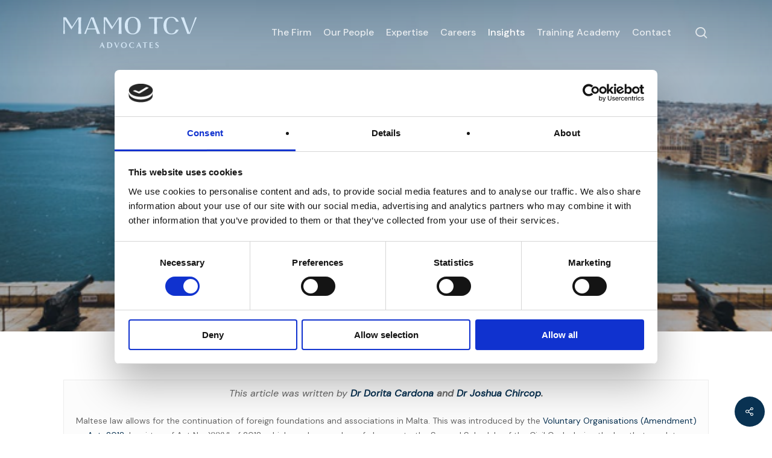

--- FILE ---
content_type: text/css
request_url: https://www.mamotcv.com/app/themes/salient-child/style.css?ver=17.3.1
body_size: 8851
content:
/*
  Theme Name: Salient Child Theme
  Description: This is a custom child theme for Salient
  Theme URI:   https://themeforest.net/item/salient-responsive-multipurpose-theme/4363266
  Author: ThemeNectar
  Author URI:  https://themeforest.net/user/themenectar
  Template: salient
  Version: 1.0
*/
body{-ms-overflow-style:none}body ::-moz-selection{background:rgba(9,50,82,.6)}body ::selection{background:rgba(9,50,82,.6)}::-webkit-scrollbar{width:0;background:transparent}body,div,html,input,p,textarea{-webkit-font-smoothing:antialiased;-moz-osx-font-smoothing:grayscale;text-rendering:optimizeLegibility}.bring-forward{z-index:250}.bring-to-front{z-index:500}.d-none{display:none}.d-inline-block{display:inline-block}.text-left{text-align:left!important}.text-right{text-align:right!important}.text-center{text-align:center!important}.img-circle{border-radius:50%}@media screen and (min-width:1000px){html body .visible-xs{display:none!important}}@media screen and (max-width:999px){html body .hidden-xs{display:none!important}html body .d-block-xs{display:block!important}html body .text-left-xs,html body .text-left-xs *{text-align:left!important;margin-left:0;margin-right:auto}html body .text-center-xs,html body .text-center-xs *{text-align:center!important;margin-left:auto;margin-right:auto}}.flex-parent{-ms-flex-wrap:wrap;flex-wrap:wrap}.flex-parent,.flex-parent .flex-child{display:-webkit-box;display:-ms-flexbox;display:flex}.flex-parent .flex-child .pod{width:100%}.flex-parent.col:after,.flex-parent.col:before{display:inherit}@media screen and (max-width:999px){.wpb_row.align-xs-flex-start>.col{-webkit-box-align:start;-ms-flex-align:start;align-items:flex-start}}@media screen and (min-width:1000px) and (max-width:1200px){.wpb_row.align-sm-flex-end>.col{-webkit-box-align:end;-ms-flex-align:end;align-items:flex-end}}.justify-content-center,.justify-content-center .vc_column-inner{-webkit-box-pack:center!important;-ms-flex-pack:center!important;justify-content:center!important}.bg-contain,.bg-contain .row-bg-wrap .row-bg{background-size:contain}@media screen and (min-width:1000px){html body.material .column-count-2{-webkit-column-count:2;-moz-column-count:2;column-count:2}}@media screen and (max-width:999px){html body.material .col.order-xs-1{-webkit-box-ordinal-group:2;-ms-flex-order:1;order:1}html body.material .col.order-xs-2{-webkit-box-ordinal-group:3;-ms-flex-order:2;order:2}html body.material .col.order-xs-3{-webkit-box-ordinal-group:4;-ms-flex-order:3;order:3}html body.material .col.order-xs-4{-webkit-box-ordinal-group:5;-ms-flex-order:4;order:4}html body.material .col.order-xs-5{-webkit-box-ordinal-group:6;-ms-flex-order:5;order:5}html body.material .col.order-xs-6{-webkit-box-ordinal-group:7;-ms-flex-order:6;order:6}}.vertical-divider{height:100%;background-color:#f9f9f9;position:absolute;width:1px;top:0;left:50%}html body.material,html body.material .ocm-effect-wrap,html body.material .ocm-effect-wrap .ocm-effect-wrap-inner,html body.material .ocm-effect-wrap .ocm-effect-wrap-inner #ajax-content-wrap,html body.material .ocm-effect-wrap .ocm-effect-wrap-inner #ajax-content-wrap .blurred-wrap{display:block}.wpb_row.full-width-section.vc_row-o-full-height .row_col_wrap_12{min-width:100%}html body.material .nectar-slider-wrap,html body.material .nectar-slider-wrap .swiper-container,html body.material .nectar-slider-wrap .swiper-container .swiper-wrapper{height:auto!important;min-height:100vh!important}html body.material .nectar-slider-wrap .swiper-container .swiper-wrapper .swiper-slide{display:-webkit-box;display:-ms-flexbox;display:flex;-webkit-box-align:center;-ms-flex-align:center;align-items:center;height:auto!important;min-height:100vh!important;padding-top:120px;padding-bottom:384px}@media screen and (min-width:1000px){html body.material .nectar-slider-wrap .swiper-container .swiper-wrapper .swiper-slide{padding-top:352px;padding-bottom:352px}}html body.material .nectar-slider-wrap .swiper-container .swiper-wrapper .swiper-slide .video-texture{background-image:-webkit-gradient(linear,left top,left bottom,from(rgba(0,0,0,.2)),to(rgba(0,0,0,.3)));background-image:linear-gradient(180deg,rgba(0,0,0,.2),rgba(0,0,0,.3))}@media screen and (max-width:999px){html body.material .nectar-slider-wrap .swiper-container .swiper-wrapper .swiper-slide .video-texture{display:block!important}}html body.material .nectar-slider-wrap .swiper-container .swiper-wrapper .swiper-slide .container{height:auto!important}html body.material .nectar-slider-wrap .swiper-container .swiper-wrapper .swiper-slide .container .content{position:relative;top:unset!important;-webkit-transform:translateY(0)!important;transform:translateY(0)!important}@media screen and (min-width:1000px){html body.material .nectar-slider-wrap .swiper-container .swiper-wrapper .swiper-slide .container .content{width:80%;margin-left:10%;margin-right:10%}}@media screen and (min-width:1440px){html body.material .nectar-slider-wrap .swiper-container .swiper-wrapper .swiper-slide .container .content{width:60%;margin-left:20%;margin-right:20%}}html body.material .nectar-slider-wrap .swiper-container .swiper-wrapper .swiper-slide .container .content h1{font-weight:700;margin-bottom:32px}html body.material .nectar-slider-wrap .swiper-container .swiper-wrapper .swiper-slide .container .content .buttons{padding-top:20px}@media screen and (max-width:999px){html body.material .nectar-slider-wrap .swiper-container .swiper-wrapper .swiper-slide .container .content .buttons{text-align:center;padding-top:50px}}html body.material .nectar-slider-wrap .swiper-container .swiper-wrapper .swiper-slide .container .content .buttons .button a{color:#093252;font-size:16px;line-height:19px;font-weight:600;padding:12px 24px;text-transform:none}html body.material .nectar-slider-wrap .swiper-container .slider-next,html body.material .nectar-slider-wrap .swiper-container .slider-prev{background-color:transparent}html body.material .nectar-social.fixed{right:12px;bottom:12px}html body.material .nectar-flickity .flickity-viewport{margin-top:0!important;margin-bottom:0!important}html body.material .nectar-flickity[data-controls=touch_total] .flickity-viewport{margin-bottom:56px!important}@media screen and (min-width:1000px){html body.material .nectar-flickity[data-controls=touch_total] .flickity-viewport{margin-bottom:56px!important}html body.material .nectar-flickity[data-controls=touch_total] .flickity-viewport .nectar-fancy-box.hovered{-webkit-transform:translateY(-16px)!important;transform:translateY(-16px)!important}}html body.material .nectar-drag-indicator{display:none}html body.material .wpb_gallery_slidesflickity_style .nectar-flickity .cell img{border-radius:10px}html body.material .glass-effect{-webkit-backdrop-filter:blur(70px);backdrop-filter:blur(70px);border-radius:15px}@media screen and (width:1000px){.vc_row.vc_row-flex>.fp-tableCell .full-page-inner-wrap-outer>.full-page-inner-wrap>.full-page-inner>.container>.span_12,.vc_row.vc_row-flex>.fp-tableCell .full-page-inner-wrap-outer>.full-page-inner-wrap>.full-page-inner>.container>.span_12>.vc_column_container,.vc_row.vc_row-flex>.fp-tableCell .full-page-inner-wrap-outer>.full-page-inner-wrap>.full-page-inner>.span_12,.vc_row.vc_row-flex>.fp-tableCell .full-page-inner-wrap-outer>.full-page-inner-wrap>.full-page-inner>.span_12>.vc_column_container,.vc_row.vc_row-flex>.span_12,.vc_row.vc_row-flex>.span_12>.vc_column_container,.vc_row.vc_row-flex>.span_12>.vc_column_container>.column-inner-wrap>.column-inner,.vc_row.vc_row-flex>.span_12>.vc_column_container>.vc_column-inner,.vc_row.vc_row-o-equal-height .full-page-inner>.span_12>.col .wpb_row>.container>.span_12>.vc_column_container>.column-inner-wrap>.column-inner,.vc_row.vc_row-o-equal-height .full-page-inner>.span_12>.col .wpb_row>.span_12>.vc_column_container>.column-inner-wrap>.column-inner,.vc_row.vc_row-o-equal-height>.fp-tableCell .full-page-inner-wrap-outer>.full-page-inner-wrap>.full-page-inner>.container>.span_12>.column_container>.column-inner-wrap,.vc_row.vc_row-o-equal-height>.fp-tableCell .full-page-inner-wrap-outer>.full-page-inner-wrap>.full-page-inner>.span_12>.column_container>.column-inner-wrap,.wpb_row.vc_row-flex>.fp-tableCell .fp-scrollable>.fp-scroller .full-page-inner-wrap-outer>.full-page-inner-wrap>.full-page-inner>.container>.span_12>.vc_column_container>.vc_column-inner,.wpb_row.vc_row-flex>.fp-tableCell .fp-scrollable>.fp-scroller>.full-page-inner-wrap-outer>.full-page-inner-wrap>.full-page-inner>.span_12>.vc_column_container>.vc_column-inner,.wpb_row.vc_row-flex>.fp-tableCell .full-page-inner-wrap-outer>.full-page-inner-wrap>.full-page-inner>.container>.span_12>.vc_column_container>.column-inner-wrap>.column-inner,.wpb_row.vc_row-flex>.fp-tableCell .full-page-inner-wrap-outer>.full-page-inner-wrap>.full-page-inner>.container>.span_12>.vc_column_container>.vc_column-inner,.wpb_row.vc_row-flex>.fp-tableCell .full-page-inner-wrap-outer>.full-page-inner-wrap>.full-page-inner>.span_12>.vc_column_container>.column-inner-wrap>.column-inner,.wpb_row.vc_row-flex>.fp-tableCell .full-page-inner-wrap-outer>.full-page-inner-wrap>.full-page-inner>.span_12>.vc_column_container>.vc_column-inner{display:-webkit-box!important;display:-ms-flexbox!important;display:flex!important}}html body.material .img-with-aniamtion-wrap .inner .hover-wrap{margin-bottom:0;padding:0}html body.material .nectar-fancy-box[data-style=default] .box-bg:after{background-color:rgba(9,50,82,.7)}html body.material .nectar-fancy-box[data-style=default] .inner{padding-bottom:20px}html body.material .nectar-fancy-box[data-style=default] .inner h2{margin-top:10px}html body.material .nectar-fancy-box[data-style=default] .link-text{display:inline-block;background-color:#224764;color:#665e83;font-size:18px;line-height:21px;font-weight:700;letter-spacing:0;margin-bottom:0;border-radius:10px!important;padding:15px 30px!important;text-align:center;text-transform:none;-webkit-transition:.5s;transition:.5s}html body.material .nectar-fancy-box[data-style=default] .link-text .arrow{border:none}html body.material .nectar-fancy-box[data-style=default] .link-text .arrow:before{content:"\E909";color:#665e83;font-family:icomoon}html body.material .nectar-fancy-box[data-style=default] .link-text .arrow:after{content:" ";background:transparent;border:2px solid #665e83;border-radius:50%;position:absolute;left:0;right:0;top:0;bottom:0;height:auto;width:auto;-webkit-transform:translateY(-2px);transform:translateY(-2px);opacity:1}html body.material .nectar-fancy-box[data-style=default]:hover .link-text{-webkit-box-shadow:0 20px 38px rgba(0,0,0,.16);box-shadow:0 20px 38px rgba(0,0,0,.16);-webkit-transform:translateY(-3px);transform:translateY(-3px)}html body.material .nectar-fancy-box[data-style=default]:hover .link-text .arrow:before{-webkit-transform:none;transform:none}html body.material .nectar-fancy-box[data-style=hover_desc]{height:1px}html body.material .nectar-fancy-box[data-style=hover_desc] .inner .heading-wrap i{margin-bottom:10px}html body.material .nectar-fancy-box[data-style=hover_desc] .inner .hover-content{max-width:100%;font-size:14px;line-height:21px;margin-top:5px}html body.material .nectar-fancy-box[data-style=color_box_hover] .box-inner-wrap .inner{-webkit-box-pack:start;-ms-flex-pack:start;justify-content:flex-start}html body.material .nectar-fancy-box[data-style=parallax_hover] .parallaxImg-wrap .parallaxImg .parallaxImg-container .parallaxImg-layers .parallaxImg-rendered-layer .bg-img{background-position-y:top}html body.material .nectar-fancy-box[data-style=parallax_hover] .parallaxImg-wrap .parallaxImg .parallaxImg-container .parallaxImg-layers .parallaxImg-rendered-layer .meta-wrap .inner{text-align:center}html body.material .nectar-fancy-box[data-style=parallax_hover] .parallaxImg-wrap .parallaxImg .parallaxImg-container .parallaxImg-layers .parallaxImg-rendered-layer .meta-wrap .inner h2{margin-bottom:16px}html body.material .nectar-fancy-box[data-style=parallax_hover] .parallaxImg-wrap .parallaxImg .parallaxImg-container .parallaxImg-layers .parallaxImg-rendered-layer .meta-wrap .inner p{color:#224764;opacity:1}html body.material .nectar-fancy-box[data-style=parallax_hover] .parallaxImg-wrap .parallaxImg .parallaxImg-container .parallaxImg-layers .parallaxImg-rendered-layer .meta-wrap .inner p:not(:last-child){padding-bottom:20px}html body.material .nectar-fancy-box[data-style=parallax_hover] .parallaxImg-wrap .parallaxImg .parallaxImg-container .parallaxImg-layers .parallaxImg-rendered-layer .meta-wrap .inner p:last-child{font-size:16px;line-height:20px;font-weight:500;position:relative;display:inline-block}html body.material .nectar-fancy-box[data-style=parallax_hover] .parallaxImg-wrap .parallaxImg .parallaxImg-container .parallaxImg-layers .parallaxImg-rendered-layer .meta-wrap .inner p:last-child:after{content:" ";position:absolute;left:0;right:0;bottom:0;height:2px;background-color:#224764}html body.material .divider-wrap .divider-border{margin-top:0!important;margin-bottom:0!important}html body.material .wpb_text_column a{color:inherit;-webkit-transition:.5s;transition:.5s;position:relative;word-wrap:break-word}html body.material .wpb_text_column a:not(.no-underline){opacity:1!important}html body.material .wpb_text_column a:not(.no-underline):after{content:" ";display:inline-block;height:1px;width:100%;background-color:rgba(9,50,82,.6);position:absolute;left:0;bottom:-1px}html body.material [data-midnight=light] .wpb_text_column a:not(.no-underline):after{background-color:hsla(0,0%,100%,.6)}html body.material .nectar-fancy-ul ul:last-child,html body.material .nectar-fancy-ul ul li:last-child{margin-bottom:0}html body.material .nectar-fancy-ul[data-list-icon=none][data-spacing=default] ul li:not(:last-child){margin-bottom:20px}@media screen and (min-width:1000px){html body.material .nectar-fancy-ul[data-list-icon=none][data-spacing=default] ul li:not(:last-child){margin-bottom:30px}}@media screen and (min-width:1000px){html body.material .blog-recent[data-style=list_featured_first_row].columns-3{margin-left:-1%;margin-right:-1%;width:auto}}html body.material .blog-recent[data-style=list_featured_first_row].columns-3>.col{margin-bottom:40px;-ms-flex-item-align:start;align-self:flex-start}@media screen and (max-width:999px){html body.material .blog-recent[data-style=list_featured_first_row].columns-3>.col:not(:first-child){margin-right:0!important;width:100%}}@media screen and (min-width:1000px){html body.material .blog-recent[data-style=list_featured_first_row].columns-3>.col{margin-right:0;margin-bottom:72px;padding-left:1%;padding-right:1%;width:33.29%}}html body.material .blog-recent[data-style=list_featured_first_row].columns-3>.col a.small{vertical-align:top}html body.material .blog-recent[data-style=list_featured_first_row].columns-3>.col img{border-radius:0}html body.material .blog-recent[data-style=list_featured_first_row].columns-3>.col .post-header{color:#bf8062;font-size:14px;line-height:18px;font-weight:400;letter-spacing:0}html body.material .blog-recent[data-style=list_featured_first_row].columns-3>.col .iwithtext .iwt-text p.post-header,html body.material .blog-recent[data-style=list_featured_first_row].columns-3>.col .post-header.small,html body.material .iwithtext .iwt-text .blog-recent[data-style=list_featured_first_row].columns-3>.col p.post-header{padding-right:0}html body.material .blog-recent[data-style=list_featured_first_row].columns-3>.col .excerpt{display:none}html body.material .blog-recent[data-style=list_featured_first_row].columns-3>.col h3,html body.material .blog-recent[data-style=list_featured_first_row].columns-3>.col h5{font-size:18px!important;line-height:24px!important;font-weight:600!important;margin-top:8px;margin-bottom:0;color:#093252}html body.material .testimonial_slider[data-style=minimal] .slides blockquote p{color:#093252;padding-bottom:32px}@media screen and (min-width:1000px){html body.material .testimonial_slider[data-style=minimal] .slides blockquote p{padding-bottom:40px}}html body.material .testimonial_slider[data-style=minimal] .slides blockquote span.testimonial-name{color:#093252;-webkit-transform:scale(1);transform:scale(1);font-size:18px;line-height:24px;font-weight:600;letter-spacing:0;font-family:Kepler Std,serif}html body.material .testimonial_slider[data-style=minimal] .slides blockquote .title{color:#bf8062;font-size:16px;line-height:28px;font-weight:400;letter-spacing:0;font-family:DM Sans,sans-serif;font-style:normal;opacity:1}@media screen and (min-width:1000px){html body.material .testimonial_slider[data-style=minimal] .slides blockquote .title{font-size:18px;line-height:28px}}html body.material .testimonial_slider[data-style=minimal] .controls *{color:#224764;font-size:16px;line-height:28px;font-weight:400;letter-spacing:0;font-family:DM Sans,sans-serif}@media screen and (min-width:1000px){html body.material .testimonial_slider[data-style=minimal] .controls *{font-size:18px;line-height:28px}}html body.material .testimonial_slider[data-style=minimal] .testimonial-next-prev .next:before,html body.material .testimonial_slider[data-style=minimal] .testimonial-next-prev .prev:before{color:#bf8062;line-height:40px}html body.material .testimonial_slider[data-style=minimal] .testimonial-next-prev .next:after,html body.material .testimonial_slider[data-style=minimal] .testimonial-next-prev .prev:after{background-color:#bf8062;top:52%}html body.material .testimonial_slider[data-style=minimal] .testimonial-next-prev .next:hover:after,html body.material .testimonial_slider[data-style=minimal] .testimonial-next-prev .prev:hover:after{-webkit-transform:translateY(-50%) scaleX(1);transform:translateY(-50%) scaleX(1)}html body .iwithtext .iwt-icon img{width:auto!important;height:32px}html body .iwithtext .iwt-text{padding-left:12px}html body .iwithtext .iwt-text h5{margin-bottom:4px;color:#093252}html body .iwithtext .iwt-text p{color:#093252}html body.material .page-submenu .full-width-content .mobile-menu-link{font-size:18px;line-height:24px;font-weight:600;letter-spacing:0;font-family:Kepler Std,serif}html body.material .page-submenu .full-width-content .mobile-menu-link i{line-height:22px}@media screen and (min-width:1000px){html body.material .page-submenu .full-width-content ul li{margin-right:0}html body.material .page-submenu .full-width-content ul li:not(:last-child){margin-right:52px}}html body.material .page-submenu .full-width-content ul li a{font-size:18px;line-height:24px;font-weight:600;letter-spacing:0;font-family:Kepler Std,serif}html body.material .toggles[data-style=minimal_small] .toggle{margin-bottom:0}html body.material .toggles[data-style=minimal_small] .toggle:not(:last-child){margin-bottom:32px}html body.material .toggles[data-style=minimal_small] .toggle h3 a{font-size:24px!important;line-height:32px!important;font-weight:600;color:#093252}@media screen and (min-width:1000px){html body.material .toggles[data-style=minimal_small] .toggle h3 a{font-size:32px!important;line-height:40px!important}}html body.material .toggles[data-style=minimal_small] .toggle h3:after,html body.material .toggles[data-style=minimal_small] .toggle h3:before{background-color:#bf8062;height:1px}html body.material .toggles[data-style=minimal_small] .toggle h3:before{opacity:.6}html body.material .toggles[data-style=minimal_small] .toggle .inner-toggle-wrap{padding-left:0;padding-right:0}html body.material .nectar-text-inline-images .nectar-text-inline-images__inner .nectar-text-inline-images__marker{font-size:0;line-height:0;vertical-align:middle;margin-right:8px}html body.material .nectar-text-inline-images .nectar-text-inline-images__inner .nectar-text-inline-images__marker img{width:48px;height:auto;margin-bottom:0;position:relative}html body.material.archive #page-header-wrap #page-header-bg,html body.material.blog #page-header-wrap #page-header-bg,html body.material.search #page-header-wrap #page-header-bg{padding-top:300px;padding-bottom:120px}html body.material.archive #page-header-wrap #page-header-bg .page-header-overlay-color,html body.material.archive .page-header-no-bg .page-header-overlay-color,html body.material.blog #page-header-wrap #page-header-bg .page-header-overlay-color,html body.material.blog .page-header-no-bg .page-header-overlay-color,html body.material.search #page-header-wrap #page-header-bg .page-header-overlay-color,html body.material.search .page-header-no-bg .page-header-overlay-color{display:none}html body.material.archive #page-header-wrap #page-header-bg .page-header-bg-image:after,html body.material.archive .page-header-no-bg .page-header-bg-image:after,html body.material.blog #page-header-wrap #page-header-bg .page-header-bg-image:after,html body.material.blog .page-header-no-bg .page-header-bg-image:after,html body.material.search #page-header-wrap #page-header-bg .page-header-bg-image:after,html body.material.search .page-header-no-bg .page-header-bg-image:after{content:" ";background-color:rgba(9,50,82,.1);position:absolute;left:0;right:0;top:0;bottom:0}html body.material.archive #page-header-wrap #page-header-bg .container .col,html body.material.archive .page-header-no-bg .container .col,html body.material.blog #page-header-wrap #page-header-bg .container .col,html body.material.blog .page-header-no-bg .container .col,html body.material.search #page-header-wrap #page-header-bg .container .col,html body.material.search .page-header-no-bg .container .col{bottom:0}html body.material.archive #page-header-wrap #page-header-bg .container .col .inner-wrap,html body.material.archive .page-header-no-bg .container .col .inner-wrap,html body.material.blog #page-header-wrap #page-header-bg .container .col .inner-wrap,html body.material.blog .page-header-no-bg .container .col .inner-wrap,html body.material.search #page-header-wrap #page-header-bg .container .col .inner-wrap,html body.material.search .page-header-no-bg .container .col .inner-wrap{padding-top:0;-webkit-transform:none!important;transform:none!important}html body.material.archive #page-header-wrap #page-header-bg .container .col .inner-wrap h1,html body.material.archive .page-header-no-bg .container .col .inner-wrap h1,html body.material.blog #page-header-wrap #page-header-bg .container .col .inner-wrap h1,html body.material.blog .page-header-no-bg .container .col .inner-wrap h1,html body.material.search #page-header-wrap #page-header-bg .container .col .inner-wrap h1,html body.material.search .page-header-no-bg .container .col .inner-wrap h1{padding:0;margin:0}html body.material.archive #page-header-wrap #page-header-bg .container .col .inner-wrap .subheader,html body.material.archive .page-header-no-bg .container .col .inner-wrap .subheader,html body.material.blog #page-header-wrap #page-header-bg .container .col .inner-wrap .subheader,html body.material.blog .page-header-no-bg .container .col .inner-wrap .subheader,html body.material.search #page-header-wrap #page-header-bg .container .col .inner-wrap .subheader,html body.material.search .page-header-no-bg .container .col .inner-wrap .subheader{display:none}html body.material.archive .container-wrap,html body.material.blog .container-wrap,html body.material.search .container-wrap{padding-top:56px!important;padding-bottom:56px!important}@media screen and (min-width:1000px){html body.material.archive .container-wrap,html body.material.blog .container-wrap,html body.material.search .container-wrap{padding-top:96px!important;padding-bottom:96px!important}}html body.material.archive .container-wrap .post-area .posts-container article .inner-wrap .post-content .post-featured-img-wrap,html body.material.blog .container-wrap .post-area .posts-container article .inner-wrap .post-content .post-featured-img-wrap,html body.material.search .container-wrap .post-area .posts-container article .inner-wrap .post-content .post-featured-img-wrap{background-color:transparent}html body.material.archive .container-wrap .post-area .posts-container article .inner-wrap .post-content .post-featured-img-wrap .post-featured-img,html body.material.blog .container-wrap .post-area .posts-container article .inner-wrap .post-content .post-featured-img-wrap .post-featured-img,html body.material.search .container-wrap .post-area .posts-container article .inner-wrap .post-content .post-featured-img-wrap .post-featured-img{border-radius:0}html body.material.archive .container-wrap .post-area .posts-container article .inner-wrap .post-content .post-featured-img-wrap .post-featured-img:before,html body.material.blog .container-wrap .post-area .posts-container article .inner-wrap .post-content .post-featured-img-wrap .post-featured-img:before,html body.material.search .container-wrap .post-area .posts-container article .inner-wrap .post-content .post-featured-img-wrap .post-featured-img:before{content:" ";position:absolute;top:0;bottom:0;left:0;right:0;background-color:rgba(9,50,82,.6);border-radius:0;opacity:0;-webkit-transition:.5s;transition:.5s}@media screen and (max-width:999px){html body.material.archive .container-wrap .post-area .posts-container article .inner-wrap .post-content .article-content-wrap .post-content-wrap,html body.material.blog .container-wrap .post-area .posts-container article .inner-wrap .post-content .article-content-wrap .post-content-wrap,html body.material.search .container-wrap .post-area .posts-container article .inner-wrap .post-content .article-content-wrap .post-content-wrap{padding-top:16px;padding-bottom:36px}}html body.material.archive .container-wrap .post-area .posts-container article .inner-wrap .post-content .article-content-wrap .post-content-wrap .meta-category a,html body.material.blog .container-wrap .post-area .posts-container article .inner-wrap .post-content .article-content-wrap .post-content-wrap .meta-category a,html body.material.search .container-wrap .post-area .posts-container article .inner-wrap .post-content .article-content-wrap .post-content-wrap .meta-category a{color:#bf8062!important;font-size:14px;line-height:18px;font-weight:400;margin-bottom:8px}html body.material.archive .container-wrap .post-area .posts-container article .inner-wrap .post-content .article-content-wrap .post-content-wrap .meta-category a:before,html body.material.blog .container-wrap .post-area .posts-container article .inner-wrap .post-content .article-content-wrap .post-content-wrap .meta-category a:before,html body.material.search .container-wrap .post-area .posts-container article .inner-wrap .post-content .article-content-wrap .post-content-wrap .meta-category a:before{height:1px;background-color:#bf8062!important}html body.material.archive .container-wrap .post-area .posts-container article .inner-wrap .post-content .article-content-wrap .post-content-wrap .post-header h3,html body.material.blog .container-wrap .post-area .posts-container article .inner-wrap .post-content .article-content-wrap .post-content-wrap .post-header h3,html body.material.search .container-wrap .post-area .posts-container article .inner-wrap .post-content .article-content-wrap .post-content-wrap .post-header h3{font-size:18px!important;line-height:24px!important;font-weight:600!important;letter-spacing:0!important;margin-top:0}html body.material.archive .container-wrap .post-area .posts-container article .inner-wrap .post-content .article-content-wrap .post-content-wrap .excerpt,html body.material.blog .container-wrap .post-area .posts-container article .inner-wrap .post-content .article-content-wrap .post-content-wrap .excerpt,html body.material.search .container-wrap .post-area .posts-container article .inner-wrap .post-content .article-content-wrap .post-content-wrap .excerpt{font-size:16px;line-height:24px;font-weight:400;letter-spacing:0;margin-top:16px}html body.material.archive .container-wrap .post-area .posts-container article .inner-wrap .post-content .article-content-wrap .post-content-wrap .grav-wrap,html body.material.blog .container-wrap .post-area .posts-container article .inner-wrap .post-content .article-content-wrap .post-content-wrap .grav-wrap,html body.material.search .container-wrap .post-area .posts-container article .inner-wrap .post-content .article-content-wrap .post-content-wrap .grav-wrap{margin-top:20px}@media screen and (min-width:1000px){html body.material.archive .container-wrap .post-area .posts-container article .inner-wrap .post-content .article-content-wrap .post-content-wrap .grav-wrap,html body.material.blog .container-wrap .post-area .posts-container article .inner-wrap .post-content .article-content-wrap .post-content-wrap .grav-wrap,html body.material.search .container-wrap .post-area .posts-container article .inner-wrap .post-content .article-content-wrap .post-content-wrap .grav-wrap{margin-top:28px}}html body.material.archive .container-wrap .post-area .posts-container article .inner-wrap .post-content .article-content-wrap .post-content-wrap .grav-wrap .text,html body.material.blog .container-wrap .post-area .posts-container article .inner-wrap .post-content .article-content-wrap .post-content-wrap .grav-wrap .text,html body.material.search .container-wrap .post-area .posts-container article .inner-wrap .post-content .article-content-wrap .post-content-wrap .grav-wrap .text{font-size:0}html body.material.archive .container-wrap .post-area .posts-container article .inner-wrap .post-content .article-content-wrap .post-content-wrap .grav-wrap .text span,html body.material.blog .container-wrap .post-area .posts-container article .inner-wrap .post-content .article-content-wrap .post-content-wrap .grav-wrap .text span,html body.material.search .container-wrap .post-area .posts-container article .inner-wrap .post-content .article-content-wrap .post-content-wrap .grav-wrap .text span{font-size:14px;line-height:18px}html body.material.archive .container-wrap .post-area .posts-container article .inner-wrap:hover .post-content .post-featured-img:before,html body.material.blog .container-wrap .post-area .posts-container article .inner-wrap:hover .post-content .post-featured-img:before,html body.material.search .container-wrap .post-area .posts-container article .inner-wrap:hover .post-content .post-featured-img:before{opacity:.7}html body.material.archive .container-wrap #pagination,html body.material.blog .container-wrap #pagination,html body.material.search .container-wrap #pagination{margin-bottom:80px}@media screen and (min-width:1000px){html body.material.archive .container-wrap #pagination,html body.material.blog .container-wrap #pagination,html body.material.search .container-wrap #pagination{margin-bottom:0}}html body.material.archive .container-wrap #pagination ul li .page-numbers,html body.material.blog .container-wrap #pagination ul li .page-numbers,html body.material.search .container-wrap #pagination ul li .page-numbers{font-size:14px!important;line-height:14px!important;font-weight:400;font-family:DM Sans,sans-serif}html body.material.archive .container-wrap #pagination ul li .page-numbers:not(.next):not(.prev),html body.material.blog .container-wrap #pagination ul li .page-numbers:not(.next):not(.prev),html body.material.search .container-wrap #pagination ul li .page-numbers:not(.next):not(.prev){background-color:transparent!important;color:#093252!important;-webkit-transition:.5s;transition:.5s;border:1px solid #093252;display:-webkit-box;display:-ms-flexbox;display:flex;-webkit-box-pack:center;-ms-flex-pack:center;justify-content:center;height:35px;width:35px}html body.material.archive .container-wrap #pagination ul li .page-numbers:not(.next):not(.prev).current,html body.material.blog .container-wrap #pagination ul li .page-numbers:not(.next):not(.prev).current,html body.material.search .container-wrap #pagination ul li .page-numbers:not(.next):not(.prev).current{background-color:#093252!important;color:#fff!important;-webkit-box-shadow:0 6px 15px rgba(0,0,0,.16);box-shadow:0 6px 15px rgba(0,0,0,.16);margin:0 8px}html body.material.archive .container-wrap #pagination ul li .page-numbers:not(.next):not(.prev):not(.dots):hover,html body.material.blog .container-wrap #pagination ul li .page-numbers:not(.next):not(.prev):not(.dots):hover,html body.material.search .container-wrap #pagination ul li .page-numbers:not(.next):not(.prev):not(.dots):hover{background-color:#093252!important;color:#fff!important;-webkit-box-shadow:0 6px 15px rgba(0,0,0,.16);box-shadow:0 6px 15px rgba(0,0,0,.16)}html body.material.archive .container-wrap #pagination ul li .page-numbers.next:focus,html body.material.archive .container-wrap #pagination ul li .page-numbers.next:hover,html body.material.archive .container-wrap #pagination ul li .page-numbers.prev:focus,html body.material.archive .container-wrap #pagination ul li .page-numbers.prev:hover,html body.material.blog .container-wrap #pagination ul li .page-numbers.next:focus,html body.material.blog .container-wrap #pagination ul li .page-numbers.next:hover,html body.material.blog .container-wrap #pagination ul li .page-numbers.prev:focus,html body.material.blog .container-wrap #pagination ul li .page-numbers.prev:hover,html body.material.search .container-wrap #pagination ul li .page-numbers.next:focus,html body.material.search .container-wrap #pagination ul li .page-numbers.next:hover,html body.material.search .container-wrap #pagination ul li .page-numbers.prev:focus,html body.material.search .container-wrap #pagination ul li .page-numbers.prev:hover{color:#224764!important;text-shadow:0 6px 15px rgba(0,0,0,.16)}html body.material.archive .container-wrap #pagination ul li .page-numbers.prev,html body.material.blog .container-wrap #pagination ul li .page-numbers.prev,html body.material.search .container-wrap #pagination ul li .page-numbers.prev{padding-left:0!important}html body.material.archive .container-wrap #pagination ul li .page-numbers.next,html body.material.blog .container-wrap #pagination ul li .page-numbers.next,html body.material.search .container-wrap #pagination ul li .page-numbers.next{padding-right:0!important}html body.material.archive .container-wrap #pagination ul li:first-child .current,html body.material.blog .container-wrap #pagination ul li:first-child .current,html body.material.search .container-wrap #pagination ul li:first-child .current{margin-left:0!important;text-align:center}html body.material.archive .page-header-bg-image:after{background-color:transparent}html body.material.single-post[data-bg-header=true] #page-header-wrap #page-header-bg .page-header-bg-image-wrap .page-header-bg-image{position:relative}html body.material.single-post[data-bg-header=true] #page-header-wrap #page-header-bg .page-header-bg-image-wrap .page-header-bg-image:after{content:" ";position:absolute;top:0;bottom:0;left:0;right:0;background-color:#093252;opacity:.2}html body.material.single-post[data-bg-header=true] #page-header-wrap .container .row .col.section-title .inner-wrap a{border:none;color:#fff;font-size:18px;line-height:24px;font-weight:600;letter-spacing:0;font-family:Kepler Std,serif;margin-bottom:24px}html body.material.single-post[data-bg-header=true] #page-header-wrap .container .row .col.section-title .inner-wrap a:active,html body.material.single-post[data-bg-header=true] #page-header-wrap .container .row .col.section-title .inner-wrap a:focus,html body.material.single-post[data-bg-header=true] #page-header-wrap .container .row .col.section-title .inner-wrap a:hover{-webkit-transform:translateY(0)!important;transform:translateY(0)!important;background-color:transparent!important;-webkit-box-shadow:none!important;box-shadow:none!important}html body.material.single-post[data-bg-header=true] #page-header-wrap .container .row .col.section-title .inner-wrap h1{padding:0}html body.material.single-post[data-bg-header=true] #page-header-wrap .container .row .col.section-title .inner-wrap #single-below-header{padding-top:24px}html body.material.single-post[data-bg-header=true] #page-header-wrap .container .row .col.section-title .inner-wrap #single-below-header .meta-author *,html body.material.single-post[data-bg-header=true] #page-header-wrap .container .row .col.section-title .inner-wrap #single-below-header .meta-date{border:none;color:#fff!important;font-size:16px;line-height:24px;font-weight:400;font-family:DM Sans,sans-serif}html body.material.single-post[data-bg-header=true] #page-header-wrap+.container-wrap{background-color:#fff}html body.material.single-post[data-bg-header=true] .container-wrap{padding-top:30px!important}@media screen and (min-width:1000px){html body.material.single-post[data-bg-header=true] .container-wrap{padding-top:80px!important}}html body.material.single-post[data-bg-header=true] .container-wrap .container.main-content{padding-top:0}html body.material.single-post[data-bg-header=true] .container-wrap .container.main-content .row{padding-bottom:0}@media screen and (min-width:1000px){html body.material.single-post[data-bg-header=true] .container-wrap .container.main-content .row:first-child{padding-bottom:96px}}html body.material.single-post[data-bg-header=true] .container-wrap .container.main-content .row .post-area{max-width:inherit;margin-top:0}@media screen and (max-width:999px){html body.material.single-post[data-bg-header=true] .container-wrap .container.main-content .row .post-area{padding-bottom:45px}}html body.material.single-post[data-bg-header=true] .container-wrap .container.main-content .row .post-area .post-content .content-inner{padding-bottom:0}html body.material.single-post[data-bg-header=true] .container-wrap .container.main-content .row .blog_next_prev_buttons,html body.material.single-post[data-bg-header=true] .container-wrap .container.main-content .row .post-area .post-content .content-inner .wpb_text_column .wpb_wrapper :first-child{margin-top:0}html body.material.single-post[data-bg-header=true] .container-wrap .container.main-content .row .blog_next_prev_buttons ul.controls li h3{margin-bottom:0}html body.material.single-post[data-bg-header=true] .container-wrap .container.main-content .row .blog_next_prev_buttons ul.controls li h3 span:not(.text){font-size:18px;line-height:24px;font-weight:600;letter-spacing:0;font-family:Kepler Std,serif;margin-bottom:20px}html body.material.single-post[data-bg-header=true] .container-wrap .container.main-content .row .blog_next_prev_buttons ul.controls li h3 span.text{font-size:24px;line-height:32px;font-weight:600;letter-spacing:0}@media screen and (min-width:1000px){html body.material.single-post[data-bg-header=true] .container-wrap .container.main-content .row .blog_next_prev_buttons ul.controls li h3 span.text{font-size:32px;line-height:40px}}html body.material.single-post[data-bg-header=true] .container-wrap .container.main-content .row .blog_next_prev_buttons ul.controls li:after{background-color:#093252}html body.material.archive #sidebar,html body.material.blog #sidebar,html body.material.single-post #sidebar{margin-bottom:40px}@media screen and (min-width:1000px){html body.material.archive #sidebar,html body.material.blog #sidebar,html body.material.single-post #sidebar{margin-bottom:0}}html body.material.archive #sidebar h4,html body.material.blog #sidebar h4,html body.material.single-post #sidebar h4{color:#093252;opacity:1;margin-bottom:16px}@media screen and (min-width:1000px){html body.material.archive #sidebar h4,html body.material.blog #sidebar h4,html body.material.single-post #sidebar h4{font-size:32px!important;line-height:40px!important;margin-bottom:24px}}html body.material.archive #sidebar .widget,html body.material.archive #sidebar .widget .wp-block-categories,html body.material.blog #sidebar .widget,html body.material.blog #sidebar .widget .wp-block-categories,html body.material.single-post #sidebar .widget,html body.material.single-post #sidebar .widget .wp-block-categories{margin-bottom:0}html body.material.archive #sidebar .widget .wp-block-categories li,html body.material.blog #sidebar .widget .wp-block-categories li,html body.material.single-post #sidebar .widget .wp-block-categories li{padding-top:0;padding-bottom:0}html body.material.archive #sidebar .widget .wp-block-categories li:not(:last-child),html body.material.blog #sidebar .widget .wp-block-categories li:not(:last-child),html body.material.single-post #sidebar .widget .wp-block-categories li:not(:last-child){padding-bottom:8px}html body.material.archive #sidebar .widget .wp-block-categories li a,html body.material.blog #sidebar .widget .wp-block-categories li a,html body.material.single-post #sidebar .widget .wp-block-categories li a{font-size:18px!important;line-height:24px!important;font-weight:600!important;letter-spacing:0;font-family:Kepler Std,serif;-webkit-transition:.5s;transition:.5s;color:#093252}html body.material.archive #sidebar .widget .wp-block-categories li a:hover,html body.material.blog #sidebar .widget .wp-block-categories li a:hover,html body.material.single-post #sidebar .widget .wp-block-categories li a:hover{opacity:.6}html body.material.archive #sidebar .widget .wp-block-categories li.current-cat a,html body.material.blog #sidebar .widget .wp-block-categories li.current-cat a,html body.material.single-post #sidebar .widget .wp-block-categories li.current-cat a{color:#bf8062}html body.material.search #page-header-bg .page-header-bg-image-wrap+.page-header-overlay-color{opacity:0}html body.material.search #search-results .result h2{font-size:20px!important;line-height:26px!important;font-weight:700;letter-spacing:0;font-family:DM Sans,sans-serif}@font-face{font-family:Kepler Std;src:url("./assets/fonts/kepler-std/600/keplerstd-semibold.eot");src:url("./assets/fonts/kepler-std/600/keplerstd-semibold.eot?#iefix") format("embedded-opentype"),url("./assets/fonts/kepler-std/600/keplerstd-semibold.woff2") format("woff2"),url("./assets/fonts/kepler-std/600/keplerstd-semibold.woff") format("woff"),url("./assets/fonts/kepler-std/600/keplerstd-semibold.ttf") format("truetype"),url("./assets/fonts/kepler-std/600/keplerstd-semibold.svg#keplerstd-semibold") format("svg");font-weight:600;font-style:normal;font-display:swap}@font-face{font-family:Kepler Std;src:url("./assets/fonts/kepler-std/600/keplerstd-semiboldit.eot");src:url("./assets/fonts/kepler-std/600/keplerstd-semiboldit.eot?#iefix") format("embedded-opentype"),url("./assets/fonts/kepler-std/600/keplerstd-semiboldit.woff2") format("woff2"),url("./assets/fonts/kepler-std/600/keplerstd-semiboldit.woff") format("woff"),url("./assets/fonts/kepler-std/600/keplerstd-semiboldit.ttf") format("truetype"),url("./assets/fonts/kepler-std/600/keplerstd-semiboldit.svg#keplerstd-semiboldit") format("svg");font-weight:600;font-style:italic;font-display:swap}@font-face{font-family:Kepler Std;src:url("./assets/fonts/kepler-std/800/keplerstd-black.eot");src:url("./assets/fonts/kepler-std/800/keplerstd-black.eot?#iefix") format("embedded-opentype"),url("./assets/fonts/kepler-std/800/keplerstd-black.woff2") format("woff2"),url("./assets/fonts/kepler-std/800/keplerstd-black.woff") format("woff"),url("./assets/fonts/kepler-std/800/keplerstd-black.ttf") format("truetype"),url("./assets/fonts/kepler-std/800/keplerstd-black.svg#keplerstd-black") format("svg");font-weight:800;font-style:normal;font-display:swap}@font-face{font-family:Kepler Std;src:url("./assets/fonts/kepler-std/800/keplerstd-blackit.eot");src:url("./assets/fonts/kepler-std/800/keplerstd-blackit.eot?#iefix") format("embedded-opentype"),url("./assets/fonts/kepler-std/800/keplerstd-blackit.woff2") format("woff2"),url("./assets/fonts/kepler-std/800/keplerstd-blackit.woff") format("woff"),url("./assets/fonts/kepler-std/800/keplerstd-blackit.ttf") format("truetype"),url("./assets/fonts/kepler-std/800/keplerstd-blackit.svg#keplerstd-blackit") format("svg");font-weight:800;font-style:italic;font-display:swap}.text-primary{color:#093252!important}.text-secondary,.text-secondary *{color:#224764!important}.text-tertiary,.text-tertiary *{color:#c6dcf1!important}.text-quarternary,.text-quarternary *{color:#bf8062!important}.text-grey,.text-grey *{color:#e9e9e9!important}.text-white,.text-white a{color:#fff!important}.text-uppercase{text-transform:uppercase}html body.material .full-width-content>.col.span_12.dark .text-primary,html body.material .full-width-content>.col.span_12.dark .text-primary *,html body.material .full-width-content>.col.span_12.light .text-primary,html body.material .full-width-content>.col.span_12.light .text-primary *,html body.material .full-width-section>.col.span_12.dark .text-primary,html body.material .full-width-section>.col.span_12.dark .text-primary *,html body.material .full-width-section>.col.span_12.light .text-primary,html body.material .full-width-section>.col.span_12.light .text-primary *,html body.material .standard_section>.col.span_12.dark .text-primary,html body.material .standard_section>.col.span_12.dark .text-primary *,html body.material .standard_section>.col.span_12.light .text-primary,html body.material .standard_section>.col.span_12.light .text-primary *{color:#093252!important}.strong,b,strong{font-weight:700!important}.lead:not(h1):not(h2):not(h3):not(h4):not(h5):not(h6),.lead :not(h1):not(h2):not(h3):not(h4):not(h5):not(h6),html body.material .nectar-fancy-box[data-style=parallax_hover] .parallaxImg-wrap .parallaxImg .parallaxImg-container .parallaxImg-layers .parallaxImg-rendered-layer .meta-wrap .inner p:not(:last-child) :not(h1):not(h2):not(h3):not(h4):not(h5):not(h6),html body.material .nectar-fancy-box[data-style=parallax_hover] .parallaxImg-wrap .parallaxImg .parallaxImg-container .parallaxImg-layers .parallaxImg-rendered-layer .meta-wrap .inner p:not(h1):not(h2):not(h3):not(h4):not(h5):not(h6):not(:last-child){font-size:18px;line-height:28px;font-weight:400;letter-spacing:0}.small,html body .iwithtext .iwt-text p,small{font-size:14px;line-height:18px;font-weight:400;letter-spacing:0}html body.material h1,html body.material h2,html body.material h3,html body.material h4,html body.material h5,html body.material h6{color:#093252}html body.material h1.vc_custom_heading em,html body.material h2.vc_custom_heading em,html body.material h3.vc_custom_heading em,html body.material h4.vc_custom_heading em,html body.material h5.vc_custom_heading em,html body.material h6.vc_custom_heading em{text-decoration:none;font-style:italic;color:#bf8062;display:inline}html body.material .wpb_row[data-midnight=light] h1,html body.material .wpb_row[data-midnight=light] h2,html body.material .wpb_row[data-midnight=light] h3,html body.material .wpb_row[data-midnight=light] h4,html body.material .wpb_row[data-midnight=light] h5,html body.material .wpb_row[data-midnight=light] h6{color:#fff}@media screen and (max-width:999px){html body.material h1,html body.material h1.vc_custom_heading{font-size:52px!important;line-height:64px!important;font-weight:800!important;letter-spacing:0!important}html body.material h2,html body.material h2.vc_custom_heading{font-size:48px!important;line-height:56px!important;font-weight:800!important;letter-spacing:0!important}html body.material h3,html body.material h3.vc_custom_heading{font-size:32px!important;line-height:40px!important;font-weight:800!important;letter-spacing:0!important}html body.material h4,html body.material h4.vc_custom_heading{font-size:24px!important;line-height:32px!important;font-weight:600!important;letter-spacing:0!important}html body.material .lead:not(h1):not(h2):not(h3):not(h4):not(h5):not(h6),html body.material .lead :not(h1):not(h2):not(h3):not(h4):not(h5):not(h6),html body.material .nectar-fancy-box[data-style=parallax_hover] .parallaxImg-wrap .parallaxImg .parallaxImg-container .parallaxImg-layers .parallaxImg-rendered-layer .meta-wrap .inner p:not(:last-child) :not(h1):not(h2):not(h3):not(h4):not(h5):not(h6),html body.material .nectar-fancy-box[data-style=parallax_hover] .parallaxImg-wrap .parallaxImg .parallaxImg-container .parallaxImg-layers .parallaxImg-rendered-layer .meta-wrap .inner p:not(h1):not(h2):not(h3):not(h4):not(h5):not(h6):not(:last-child){font-size:16px;line-height:28px;font-weight:400;letter-spacing:0}}html body.material #CybotCookiebotDialog #CybotCookiebotDialogBody h2#CybotCookiebotDialogBodyContentTitle{font-size:12pt!important;line-height:1!important}@media screen and (max-width:999px){html body.material #CybotCookiebotDialog #CybotCookiebotDialogBody h2#CybotCookiebotDialogBodyContentTitle{font-size:12pt!important;line-height:1!important}}html body.material .ocm-effect-wrap-inner #header-outer{margin-top:0;z-index:10000;-webkit-transition:.5s!important;transition:.5s!important}html body.material .ocm-effect-wrap-inner #header-outer header#top nav>ul>li.menu-item{-webkit-transition:.5s;transition:.5s}html body.material .ocm-effect-wrap-inner #header-outer header#top nav>ul>li.menu-item.button_solid_color_2{overflow:visible}html body.material .ocm-effect-wrap-inner #header-outer header#top nav>ul>li.menu-item.button_solid_color_2 a{padding-left:32px!important;padding-right:32px!important}html body.material .ocm-effect-wrap-inner #header-outer header#top nav>ul>li.menu-item.button_solid_color_2 a span{color:#fff!important}html body.material .ocm-effect-wrap-inner #header-outer header#top nav>ul>li.menu-item.button_solid_color_2 a:before{height:36px}html body.material .ocm-effect-wrap-inner #header-outer header#top #logo{position:relative}html body.material .ocm-effect-wrap-inner #header-outer header#top #nectar-user-account .icon-salient-cart:before,html body.material .ocm-effect-wrap-inner #header-outer header#top #nectar-user-account .icon-salient-m-user:before,html body.material .ocm-effect-wrap-inner #header-outer header#top #nectar-user-account .icon-salient-search:before,html body.material .ocm-effect-wrap-inner #header-outer header#top #search-btn .icon-salient-cart:before,html body.material .ocm-effect-wrap-inner #header-outer header#top #search-btn .icon-salient-m-user:before,html body.material .ocm-effect-wrap-inner #header-outer header#top #search-btn .icon-salient-search:before,html body.material .ocm-effect-wrap-inner #header-outer header#top .mobile-search .icon-salient-cart:before,html body.material .ocm-effect-wrap-inner #header-outer header#top .mobile-search .icon-salient-m-user:before,html body.material .ocm-effect-wrap-inner #header-outer header#top .mobile-search .icon-salient-search:before,html body.material .ocm-effect-wrap-inner #header-outer header#top .nectar-woo-cart .icon-salient-cart:before,html body.material .ocm-effect-wrap-inner #header-outer header#top .nectar-woo-cart .icon-salient-m-user:before,html body.material .ocm-effect-wrap-inner #header-outer header#top .nectar-woo-cart .icon-salient-search:before{font-weight:400}html body.material .ocm-effect-wrap-inner #header-outer header#top .slide-out-widget-area-toggle a{padding:0 10px}html body.material .ocm-effect-wrap-inner #header-outer header#top .slide-out-widget-area-toggle .close-wrap .close-line{background:#093252!important;width:2px}html body.material .ocm-effect-wrap-inner #header-outer header#top .slide-out-widget-area-toggle .lines-button .lines:after,html body.material .ocm-effect-wrap-inner #header-outer header#top .slide-out-widget-area-toggle .lines-button .lines:before,html body.material .ocm-effect-wrap-inner #header-outer header#top .slide-out-widget-area-toggle .lines-button:after{background:#093252;height:2px!important}html body.material .ocm-effect-wrap-inner #header-outer.transparent.dark-slide>header#top nav>ul.sf-menu>li.menu-item.current-menu-item>a,html body.material .ocm-effect-wrap-inner #header-outer.transparent.dark-slide>header#top nav>ul.sf-menu>li.menu-item.current_page_parent>a,html body.material .ocm-effect-wrap-inner #header-outer.transparent.dark-slide>header#top nav>ul>li.menu-item.current-menu-item>a,html body.material .ocm-effect-wrap-inner #header-outer.transparent.dark-slide>header#top nav>ul>li.menu-item.current_page_parent>a{color:#bf8062!important}html body.material .ocm-effect-wrap-inner #header-outer.transparent.dark-slide>header#top nav>ul.sf-menu>li.menu-item a span,html body.material .ocm-effect-wrap-inner #header-outer.transparent.dark-slide>header#top nav>ul>li.menu-item a span{-webkit-transition:.5s;transition:.5s}html body.material .ocm-effect-wrap-inner #header-outer.transparent.dark-slide>header#top nav>ul.sf-menu>li.menu-item a:active span,html body.material .ocm-effect-wrap-inner #header-outer.transparent.dark-slide>header#top nav>ul.sf-menu>li.menu-item a:focus span,html body.material .ocm-effect-wrap-inner #header-outer.transparent.dark-slide>header#top nav>ul.sf-menu>li.menu-item a:hover span,html body.material .ocm-effect-wrap-inner #header-outer.transparent.dark-slide>header#top nav>ul>li.menu-item a:active span,html body.material .ocm-effect-wrap-inner #header-outer.transparent.dark-slide>header#top nav>ul>li.menu-item a:focus span,html body.material .ocm-effect-wrap-inner #header-outer.transparent.dark-slide>header#top nav>ul>li.menu-item a:hover span{color:#bf8062!important}html body.material .ocm-effect-wrap-inner #header-outer.transparent:not(.dark-slide):before{background:-webkit-gradient(linear,left bottom,left top,color-stop(0,rgba(9,50,82,0)),color-stop(1%,rgba(9,50,82,0)),color-stop(16%,rgba(9,50,82,.04)),color-stop(75%,rgba(9,50,82,.2)),to(rgba(9,50,82,.3)));background:linear-gradient(0deg,rgba(9,50,82,0) 0,rgba(9,50,82,0) 1%,rgba(9,50,82,.04) 16%,rgba(9,50,82,.2) 75%,rgba(9,50,82,.3))}html body.material .ocm-effect-wrap-inner #header-outer.transparent:not(.dark-slide)>header#top nav>ul.sf-menu>li.menu-item>a,html body.material .ocm-effect-wrap-inner #header-outer.transparent:not(.dark-slide)>header#top nav>ul>li.menu-item>a{color:#fff!important;opacity:.8}html body.material .ocm-effect-wrap-inner #header-outer.transparent:not(.dark-slide)>header#top nav>ul.sf-menu>li.menu-item.current-menu-item>a,html body.material .ocm-effect-wrap-inner #header-outer.transparent:not(.dark-slide)>header#top nav>ul.sf-menu>li.menu-item.current_page_parent>a,html body.material .ocm-effect-wrap-inner #header-outer.transparent:not(.dark-slide)>header#top nav>ul.sf-menu>li.menu-item a:active span,html body.material .ocm-effect-wrap-inner #header-outer.transparent:not(.dark-slide)>header#top nav>ul.sf-menu>li.menu-item a:focus span,html body.material .ocm-effect-wrap-inner #header-outer.transparent:not(.dark-slide)>header#top nav>ul.sf-menu>li.menu-item a:hover span,html body.material .ocm-effect-wrap-inner #header-outer.transparent:not(.dark-slide)>header#top nav>ul>li.menu-item.current-menu-item>a,html body.material .ocm-effect-wrap-inner #header-outer.transparent:not(.dark-slide)>header#top nav>ul>li.menu-item.current_page_parent>a,html body.material .ocm-effect-wrap-inner #header-outer.transparent:not(.dark-slide)>header#top nav>ul>li.menu-item a:active span,html body.material .ocm-effect-wrap-inner #header-outer.transparent:not(.dark-slide)>header#top nav>ul>li.menu-item a:focus span,html body.material .ocm-effect-wrap-inner #header-outer.transparent:not(.dark-slide)>header#top nav>ul>li.menu-item a:hover span{color:#fff!important;opacity:1}html body.material .ocm-effect-wrap-inner #header-outer.transparent:not(.dark-slide)>header#top nav>ul.sf-menu>li.menu-item ul.sub-menu li.menu-item a:active span,html body.material .ocm-effect-wrap-inner #header-outer.transparent:not(.dark-slide)>header#top nav>ul.sf-menu>li.menu-item ul.sub-menu li.menu-item a:focus span,html body.material .ocm-effect-wrap-inner #header-outer.transparent:not(.dark-slide)>header#top nav>ul.sf-menu>li.menu-item ul.sub-menu li.menu-item a:hover span,html body.material .ocm-effect-wrap-inner #header-outer.transparent:not(.dark-slide)>header#top nav>ul>li.menu-item ul.sub-menu li.menu-item a:active span,html body.material .ocm-effect-wrap-inner #header-outer.transparent:not(.dark-slide)>header#top nav>ul>li.menu-item ul.sub-menu li.menu-item a:focus span,html body.material .ocm-effect-wrap-inner #header-outer.transparent:not(.dark-slide)>header#top nav>ul>li.menu-item ul.sub-menu li.menu-item a:hover span{color:#bf8062!important}html body.material .ocm-effect-wrap-inner #header-outer.side-widget-open{-webkit-box-shadow:none;box-shadow:none}html body.material a.button,html body.material a.forminator-button,html body.material a.nectar-button,html body.material button.button,html body.material button.forminator-button,html body.material button.nectar-button{-webkit-transition:.5s;transition:.5s;text-align:center;font-family:DM Sans,sans-serif}html body.material a.button.see-through,html body.material a.button.see-through-2,html body.material a.forminator-button.see-through,html body.material a.forminator-button.see-through-2,html body.material a.nectar-button.see-through,html body.material a.nectar-button.see-through-2,html body.material button.button.see-through,html body.material button.button.see-through-2,html body.material button.forminator-button.see-through,html body.material button.forminator-button.see-through-2,html body.material button.nectar-button.see-through,html body.material button.nectar-button.see-through-2{border-width:1px}html body.material a.button.jumbo,html body.material a.button.large,html body.material a.button.medium,html body.material a.button.small,html body.material a.forminator-button.jumbo,html body.material a.forminator-button.large,html body.material a.forminator-button.medium,html body.material a.forminator-button.small,html body.material a.nectar-button.jumbo,html body.material a.nectar-button.large,html body.material a.nectar-button.medium,html body.material a.nectar-button.small,html body.material button.button.jumbo,html body.material button.button.large,html body.material button.button.medium,html body.material button.button.small,html body.material button.forminator-button.jumbo,html body.material button.forminator-button.large,html body.material button.forminator-button.medium,html body.material button.forminator-button.small,html body.material button.nectar-button.jumbo,html body.material button.nectar-button.large,html body.material button.nectar-button.medium,html body.material button.nectar-button.small{margin-bottom:0;font-size:16px;line-height:16px}html body.material a.button.jumbo span,html body.material a.button.large span,html body.material a.button.medium span,html body.material a.button.small span,html body.material a.forminator-button.jumbo span,html body.material a.forminator-button.large span,html body.material a.forminator-button.medium span,html body.material a.forminator-button.small span,html body.material a.nectar-button.jumbo span,html body.material a.nectar-button.large span,html body.material a.nectar-button.medium span,html body.material a.nectar-button.small span,html body.material button.button.jumbo span,html body.material button.button.large span,html body.material button.button.medium span,html body.material button.button.small span,html body.material button.forminator-button.jumbo span,html body.material button.forminator-button.large span,html body.material button.forminator-button.medium span,html body.material button.forminator-button.small span,html body.material button.nectar-button.jumbo span,html body.material button.nectar-button.large span,html body.material button.nectar-button.medium span,html body.material button.nectar-button.small span{font-size:16px;line-height:16px;font-weight:400;font-family:DM Sans,sans-serif}html body.material a.button.small,html body.material a.forminator-button.small,html body.material a.nectar-button.small,html body.material button.button.small,html body.material button.forminator-button.small,html body.material button.nectar-button.small{padding:12px 32px!important}html body.material a.button.small.see-through,html body.material a.button.small.see-through-2,html body.material a.forminator-button.small.see-through,html body.material a.forminator-button.small.see-through-2,html body.material a.nectar-button.small.see-through,html body.material a.nectar-button.small.see-through-2,html body.material button.button.small.see-through,html body.material button.button.small.see-through-2,html body.material button.forminator-button.small.see-through,html body.material button.forminator-button.small.see-through-2,html body.material button.nectar-button.small.see-through,html body.material button.nectar-button.small.see-through-2{padding:11px 31px!important}html body.material a.button.medium,html body.material a.forminator-button.medium,html body.material a.nectar-button.medium,html body.material button.button.medium,html body.material button.forminator-button.medium,html body.material button.nectar-button.medium{padding:12px 48px!important}html body.material a.button.medium.see-through,html body.material a.button.medium.see-through-2,html body.material a.forminator-button.medium.see-through,html body.material a.forminator-button.medium.see-through-2,html body.material a.nectar-button.medium.see-through,html body.material a.nectar-button.medium.see-through-2,html body.material button.button.medium.see-through,html body.material button.button.medium.see-through-2,html body.material button.forminator-button.medium.see-through,html body.material button.forminator-button.medium.see-through-2,html body.material button.nectar-button.medium.see-through,html body.material button.nectar-button.medium.see-through-2{padding:11px 47px!important}html body.material a.button.large,html body.material a.forminator-button.large,html body.material a.nectar-button.large,html body.material button.button.large,html body.material button.forminator-button.large,html body.material button.nectar-button.large{padding:24px 40px!important}html body.material a.button.large.see-through,html body.material a.button.large.see-through-2,html body.material a.forminator-button.large.see-through,html body.material a.forminator-button.large.see-through-2,html body.material a.nectar-button.large.see-through,html body.material a.nectar-button.large.see-through-2,html body.material button.button.large.see-through,html body.material button.button.large.see-through-2,html body.material button.forminator-button.large.see-through,html body.material button.forminator-button.large.see-through-2,html body.material button.nectar-button.large.see-through,html body.material button.nectar-button.large.see-through-2{padding:23px 39px!important}html body.material a.button.btn-block,html body.material a.forminator-button.btn-block,html body.material a.nectar-button.btn-block,html body.material button.button.btn-block,html body.material button.forminator-button.btn-block,html body.material button.nectar-button.btn-block{display:block}html body.material .nectar-cta[data-style=arrow-animation] h6{font-size:16px;line-height:20px;font-weight:500}html body.material .nectar-cta[data-style=underline] h6 .link_wrap a.link_text{font-size:16px;line-height:20px;font-weight:500;letter-spacing:0;cursor:pointer}html body.material .nectar-cta[data-style=underline] h6 .link_wrap a.link_text:after{background:none;bottom:0!important;height:2px!important;-webkit-transform-origin:left;transform-origin:left;-webkit-transition:.5s;transition:.5s}html body.material .nectar-cta[data-style=underline] h6 .link_wrap a.link_text:hover:after{-webkit-transform:scaleX(0);transform:scaleX(0)}#ui-datepicker-div{z-index:1000!important}html body.material .forminator-ui .forminator-row .forminator-col .forminator-field .forminator-label{font-size:16px!important;line-height:24px;font-weight:400!important}html body.material .forminator-ui .forminator-row .forminator-col .forminator-field .forminator-label.forminator-floating--input{-webkit-transform:translateY(34px);transform:translateY(34px)}html body.material .forminator-ui .forminator-row .forminator-col .forminator-field.forminator-is_active .forminator-label.forminator-floating--input,html body.material .forminator-ui .forminator-row .forminator-col .forminator-field.forminator-is_filled .forminator-label.forminator-floating--input{-webkit-transform:translateY(0);transform:translateY(0)}html body.material .forminator-ui .forminator-row .forminator-col .forminator-field .forminator-input--wrap:after{height:1px}html body.material .forminator-ui .forminator-row .forminator-col .forminator-field .forminator-textarea--wrap:after{border-width:1px}html body.material .forminator-ui .forminator-row .forminator-col .forminator-field input,html body.material .forminator-ui .forminator-row .forminator-col .forminator-field textarea{border-radius:0}html body.material .forminator-ui .forminator-row .forminator-col .forminator-field input.forminator-input,html body.material .forminator-ui .forminator-row .forminator-col .forminator-field input.forminator-textarea,html body.material .forminator-ui .forminator-row .forminator-col .forminator-field textarea.forminator-input,html body.material .forminator-ui .forminator-row .forminator-col .forminator-field textarea.forminator-textarea{font-size:16px!important;line-height:24px!important}html body.material .forminator-ui .forminator-row .forminator-col .forminator-field .forminator-checkbox__wrapper{display:-webkit-box;display:-ms-flexbox;display:flex}html body.material .forminator-ui .forminator-row .forminator-col .forminator-field .forminator-checkbox__wrapper .forminator-checkbox{-webkit-box-align:start;-ms-flex-align:start;align-items:flex-start}html body.material .forminator-ui .forminator-row .forminator-col .forminator-field .forminator-checkbox__wrapper .forminator-checkbox .forminator-checkbox-box{background-color:transparent!important;border-color:#093252!important;border-width:1px}html body.material .forminator-ui .forminator-row .forminator-col .forminator-field .forminator-checkbox__wrapper .forminator-checkbox .forminator-checkbox-box:before{color:#093252}html body.material .forminator-ui .forminator-row .forminator-col .forminator-field .forminator-checkbox__wrapper .forminator-checkbox input:checked+.forminator-checkbox-box{border-color:#093252!important}html body.material .forminator-ui .forminator-row .forminator-col .forminator-field .forminator-checkbox__wrapper .forminator-checkbox__label{padding-left:8px}html body.material .forminator-ui .forminator-row .forminator-col .forminator-field .forminator-checkbox__wrapper .forminator-checkbox__label p{color:#093252!important;font-size:14px;line-height:18px}html body.material .forminator-ui .forminator-row .forminator-col .forminator-field .select2,html body.material .forminator-ui .forminator-row .forminator-col .forminator-field .select2 .select2-selection{border-radius:0}html body.material .forminator-ui .forminator-row .forminator-col .forminator-field .select2 .select2-selection:before{height:1px!important}html body.material .forminator-ui .forminator-row .forminator-col .forminator-field .select2 .select2-selection .select2-selection__rendered{font-size:16px!important;line-height:24px!important}html body.material .forminator-ui .forminator-row .forminator-col .forminator-field .select2 .select2-selection[aria-expanded=true]{border-radius:0}html body.material .forminator-ui .forminator-row .forminator-col .forminator-field .forminator-file-upload{margin-top:4px}@media screen and (max-width:782px){html body.material .forminator-ui .forminator-row .forminator-col .forminator-field .forminator-file-upload{display:block}html body.material .forminator-ui .forminator-row .forminator-col .forminator-field .forminator-file-upload span[data-empty-text="No file chosen"]{display:inline;vertical-align:text-bottom}html body.material .forminator-ui .forminator-row .forminator-col .forminator-field .forminator-file-upload .forminator-button-delete{display:inline}}html body.material .forminator-ui .forminator-row .forminator-col .forminator-field .forminator-file-upload .forminator-button-delete{-webkit-transition:.5s;transition:.5s}html body.material .forminator-ui .forminator-row .forminator-col .forminator-field .forminator-file-upload .forminator-button-delete:active,html body.material .forminator-ui .forminator-row .forminator-col .forminator-field .forminator-file-upload .forminator-button-delete:focus,html body.material .forminator-ui .forminator-row .forminator-col .forminator-field .forminator-file-upload .forminator-button-delete:hover{background-color:transparent!important;opacity:.8}html body.material .forminator-ui .forminator-row .forminator-col .forminator-field .forminator-error-message{padding-left:0;margin-top:0;font-weight:400!important}html body.material .forminator-ui .forminator-row .forminator-col .forminator-button{border-radius:0;padding:11px 47px!important;border:1px solid #bf8062;font-size:16px!important;line-height:1;font-weight:400!important}html body.material .forminator-ui .forminator-row.forminator-row-last .forminator-col .forminator-field{text-align:center}html body.material .select2-container .forminator-select-dropdown .select2-results .select2-results__options .select2-results__option{font-size:14px!important;line-height:18px!important}html body.material .select2-container .forminator-select-dropdown .select2-results .select2-results__options .select2-results__option:before{display:none}html body.material .select2-container.select2-container--open.forminator-select-dropdown-container--open{margin-top:0}html body.material .select2-container.select2-container--open.forminator-select-dropdown-container--open .forminator-select-dropdown.forminator-dropdown--material .select2-results .select2-results__options .select2-results__option.select2-results__option--highlighted,html body.material .select2-container.select2-container--open.forminator-select-dropdown-container--open .forminator-select-dropdown.forminator-dropdown--material .select2-results .select2-results__options .select2-results__option.select2-results__option--selected{background-color:#bf8062!important;color:#fff!important}html body.material .grecaptcha-badge{z-index:999;bottom:75px!important;visibility:hidden!important}html body.material .ui-datepicker .ui-datepicker-header .ui-datepicker-title *{color:#093252}html body.material .ui-datepicker .ui-datepicker-calendar tr td a{-webkit-transition:.5s;transition:.5s}html body.material .ui-datepicker .ui-datepicker-calendar tr td a:hover{background-color:#224764!important;color:#093252}html body.material .ui-datepicker .ui-datepicker-calendar tr td.ui-datepicker-current-day a{background-color:#093252!important;color:#fff!important}@media screen and (max-width:999px){html body #footer-outer{background-image:url("./assets/images/bg-footer-xs.jpg")!important}}html body #footer-outer .container{padding-left:18px!important;padding-right:18px!important}@media screen and (min-width:1000px){html body #footer-outer .container{padding-left:105px!important;padding-right:105px!important}}html body #footer-outer #footer-widgets .row{padding:64px 0 20px}@media screen and (min-width:1000px){html body #footer-outer #footer-widgets .row{padding:64px 0 32px}}@media screen and (max-width:999px){html body #footer-outer #footer-widgets .row .col.span_3.one-fourths{width:100%!important;margin:0!important}html body #footer-outer #footer-widgets .row .col.span_3.one-fourths:first-child{margin-bottom:36px!important}html body #footer-outer #footer-widgets .row .col.span_3.one-fourths:nth-child(2),html body #footer-outer #footer-widgets .row .col.span_3.one-fourths:nth-child(3){margin-bottom:24px!important}html body #footer-outer #footer-widgets .row .col.span_3.one-fourths:last-child{margin-bottom:0!important}}html body #footer-outer #footer-widgets .row .col.span_3.one-fourths .widget:not(:last-child){margin-bottom:8px}html body #footer-outer #footer-widgets .row .col.span_3.one-fourths .widget.widget_media_image{text-align:center}@media screen and (min-width:1000px){html body #footer-outer #footer-widgets .row .col.span_3.one-fourths .widget.widget_media_image{text-align:left}}html body #footer-outer #footer-widgets .row .col.span_3.one-fourths .widget.widget_media_image a{display:inline-block}html body #footer-outer #footer-widgets .row .col.span_3.one-fourths .widget.widget_media_image a:hover{opacity:1}html body #footer-outer #footer-widgets .row .col.span_3.one-fourths .widget.widget_media_image img{max-width:240px!important;width:100%}html body #footer-outer #footer-widgets .row .col.span_3.one-fourths .widget.widget_media_image:not(:last-child){margin-bottom:24px}html body #footer-outer #footer-widgets .row .col.span_3.one-fourths .widget.widget_block,html body #footer-outer #footer-widgets .row .col.span_3.one-fourths .widget.widget_nav_menu,html body #footer-outer #footer-widgets .row .col.span_3.one-fourths .widget.widget_text{text-align:center}@media screen and (min-width:1000px){html body #footer-outer #footer-widgets .row .col.span_3.one-fourths .widget.widget_block,html body #footer-outer #footer-widgets .row .col.span_3.one-fourths .widget.widget_nav_menu,html body #footer-outer #footer-widgets .row .col.span_3.one-fourths .widget.widget_text{text-align:left}}html body #footer-outer #footer-widgets .row .col.span_3.one-fourths .widget.widget_block h4,html body #footer-outer #footer-widgets .row .col.span_3.one-fourths .widget.widget_nav_menu h4,html body #footer-outer #footer-widgets .row .col.span_3.one-fourths .widget.widget_text h4{color:#093252!important;margin-bottom:8px}html body #footer-outer #footer-widgets .row .col.span_3.one-fourths .widget.widget_block h4 a,html body #footer-outer #footer-widgets .row .col.span_3.one-fourths .widget.widget_nav_menu h4 a,html body #footer-outer #footer-widgets .row .col.span_3.one-fourths .widget.widget_text h4 a{color:#093252!important}@media screen and (max-width:999px){html body #footer-outer #footer-widgets .row .col.span_3.one-fourths .widget.widget_block .wp-block-column{width:100%}}html body #footer-outer #footer-widgets .row .col.span_3.one-fourths .widget.widget_text p{font-size:16px!important;line-height:28px;color:#224764}@media screen and (min-width:1000px){html body #footer-outer #footer-widgets .row .col.span_3.one-fourths .widget.widget_text p{font-size:18px!important}}html body #footer-outer #footer-widgets .row .col.span_3.one-fourths .widget.widget_text p a{word-break:break-all;color:#bf8062!important;text-decoration:underline}html body #footer-outer #footer-widgets .row .col.span_3.one-fourths .widget.widget_text p a:hover{opacity:.8}html body #footer-outer #footer-widgets .row .col.span_3.one-fourths .widget.widget_nav_menu div ul.menu li.menu-item{padding:0!important}html body #footer-outer #footer-widgets .row .col.span_3.one-fourths .widget.widget_nav_menu div ul.menu li.menu-item a{font-size:16px!important;line-height:28px;-webkit-transition:.5s;transition:.5s;color:#224764!important}@media screen and (min-width:1000px){html body #footer-outer #footer-widgets .row .col.span_3.one-fourths .widget.widget_nav_menu div ul.menu li.menu-item a{font-size:18px!important}}html body #footer-outer #footer-widgets .row .col.span_3.one-fourths .widget.widget_nav_menu div ul.menu li.menu-item.current_page_item a,html body #footer-outer #footer-widgets .row .col.span_3.one-fourths .widget.widget_nav_menu div ul.menu li.menu-item a:hover{color:#bf8062!important}html body #footer-outer #footer-widgets .row .col.span_3.one-fourths .widget.widget_nav_menu div ul.menu li.menu-item:not(:last-child){margin-bottom:8px}@media screen and (max-width:999px){html body #footer-outer #footer-widgets .row .col.span_3.one-fourths .widget.widget_nav_menu div ul.menu li.menu-item{margin-top:0}}html body #footer-outer #footer-widgets .row .col.span_3.one-fourths .widget.widget_nav_menu div ul.menu#menu-footer-nav-3{margin-top:24px}html body #footer-outer #footer-widgets .row .col.span_3.one-fourths .widget.widget_nav_menu div ul.menu#menu-footer-nav-3 li{display:inline-block}html body #footer-outer #footer-widgets .row .col.span_3.one-fourths .widget.widget_nav_menu div ul.menu#menu-footer-nav-3 li a{font-size:14px!important;line-height:18px}html body #footer-outer #footer-widgets .row .col.span_3.one-fourths .widget.widget_nav_menu div ul.menu#menu-footer-nav-3 li:not(:last-child){padding-right:8px!important;margin-right:8px;border-right:1px solid #093252}html body #footer-outer #copyright{padding:16px 0 24px;position:relative}@media screen and (min-width:1000px){html body #footer-outer #copyright{padding:24px 0}}html body #footer-outer #copyright:before{content:" ";background-color:#bf8062;height:1px;position:absolute;top:0;left:0;right:0;width:100%;left:18px;right:18px;width:calc(100% - 36px)}@media screen and (min-width:1000px){html body #footer-outer #copyright:before{left:105px;right:105px;width:calc(100% - 210px)}}html body #footer-outer #copyright .container .col{line-height:normal;vertical-align:middle}html body #footer-outer #copyright .container .col a,html body #footer-outer #copyright .container .col p,html body #footer-outer #copyright .container .col span{font-size:14px!important;line-height:18px!important;font-weight:400!important;font-family:DM Sans,sans-serif;margin:0}html body #footer-outer #copyright .container .col .social{float:none;margin:auto;text-align:center;padding-right:0!important}html body #footer-outer #copyright .container .col .social li{display:inline-block;float:none;margin:0 4px;padding:0 4px}html body #footer-outer #copyright .container .col .social li a{width:18px;height:18px;border-radius:4px;background-color:transparent}html body #footer-outer #copyright .container .col .social li a i{top:0;color:#093252;line-height:18px}html body #footer-outer #copyright .container .col .social li a:hover{opacity:.8}html body #footer-outer #copyright .container .col .social li a:hover i{color:#bf8062}html body #footer-outer #copyright .container .col.col_last p{color:#093252}html body #footer-outer #copyright .container .col.col_last p a{color:#093252!important;font-weight:800!important;-webkit-transition:.5s;transition:.5s}html body #footer-outer #copyright .container .col.col_last p a:hover{color:#bf8062!important}@media screen and (min-width:1000px){html body #footer-outer #copyright .container .col.col_last{text-align:right}}@media screen and (max-width:999px){html body #footer-outer #copyright .container .col{margin:0!important;text-align:center;width:100%}html body #footer-outer #copyright .container .col:first-child,html body #footer-outer #copyright .container .col:nth-child(2){margin-bottom:24px!important}}